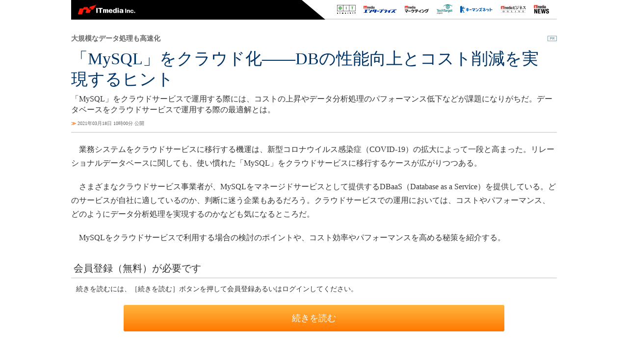

--- FILE ---
content_type: text/html
request_url: https://techtarget.itmedia.co.jp/tt/news/2103/18/news04.html
body_size: 8588
content:


























	
		
		
			
			
			

	


<!DOCTYPE html PUBLIC "-//W3C//DTD HTML 4.01 Transitional//EN" "http://www.w3.org/TR/html4/loose.dtd">
<html id="/tt/news/2103/18/news04.html" lang="ja">
<head>
<meta http-equiv="Content-Type" content="text/html; charset=shift_jis">
<meta http-equiv="Content-Style-Type" content="text/css">
<meta http-equiv="Content-Script-Type" content="text/javascript">
<meta http-equiv="X-UA-Compatible" content="IE=Edge">

<script>var cms_summary_flag = '0';</script>
<script src="/js/spv/movePC2SP.js?date=202509161040"></script>
<script src="//cgi.itmedia.co.jp/keywords/tt/news/2103/18/news04.html"></script>
<title>「MySQL」をクラウド化――DBの性能向上とコスト削減を実現するヒント：大規模なデータ処理も高速化 - TechTargetジャパン システム開発</title>

<meta name="referrer" content="no-referrer-when-downgrade">
<!-- JSONLD ARTICLE -->
<script type="application/ld+json">
{
"@context":"https://schema.org",
"@type":"NewsArticle",
"mainEntityOfPage":{
"@type":"WebPage",
"@id":"https://techtarget.itmedia.co.jp/tt/news/2103/18/news04.html"
},

"image": [
"https://image.itmedia.co.jp/tt/news/2103/18/cover_news04.jpg"

],
"datePublished":"2021-03-18T10:00:00Z",
"dateModified":"2021-03-18T10:00:00Z",
"headline":"「MySQL」をクラウド化――DBの性能向上とコスト削減を実現するヒント：大規模なデータ処理も高速化",
"publisher":{
"@type":"Organization",
"name":"TechTargetジャパン",
"url":"https://techtarget.itmedia.co.jp",
"logo":{
"@type":"ImageObject",
"url":"https://image.itmedia.co.jp/images/logo/amp_publisher_tt.gif",
"width":95,
"height":60
}
}
}
</script>
<meta name="TMP_SERVER" content="pcv">
<meta name="itmid:series" content="">
<meta name="build" content="2021年03月18日 10時00分">
<meta name="keywords" content=",クラウド,データ分析,システム開発,共通タイアップテンプレート">
<meta name="description" content="「MySQL」をクラウドサービスで運用する際には、コストの上昇やデータ分析処理のパフォーマンス低下などが課題になりがちだ。データベースをクラウドサービスで運用する際の最適解とは。">
<meta name="ttid" content="at-pr	kw-saas	kw-information	kw-develop	kw-commontemplate	ao-develop">
<meta name="article_channel" content="クラウド	データ分析	システム開発	共通タイアップテンプレート">
<meta name="article_type" content="PR">
<meta name="article_title" content="「MySQL」をクラウド化――DBの性能向上とコスト削減を実現するヒント">
<meta name="article_abstract" content="「MySQL」をクラウドサービスで運用する際には、コストの上昇やデータ分析処理のパフォーマンス低下などが課題になりがちだ。データベースをクラウドサービスで運用する際の最適解とは。">
<meta name="article_writer" content="ITmedia">
<meta name="article_dispatch" content="">
<meta name="rcid" content="">
<meta name="rcid_filename" content="">
<script type="application/ld+json">
{
"@context":"https://schema.org",
"@type":"BreadcrumbList",
"itemListElement":
[
{
"@type":"ListItem",
"position":1,
"item":{"@id":"https://techtarget.itmedia.co.jp/","name":"TechTargetジャパン"}
},

{
"@type":"ListItem",
"position":2,
"item":{"@id":"https://techtarget.itmedia.co.jp/tt/develop/","name":"システム開発"}
},
{
"@type":"ListItem",
"position":3,
"item":{"@id":"https://techtarget.itmedia.co.jp/tt/news/2103/18/news04.html","name":"「MySQL」をクラウド化――DBの性能向上とコスト削減を実現するヒント"}
}

]
}
</script>
<link rel="alternate" media="only screen and (max-width: 640px)" href="https://techtarget.itmedia.co.jp/tt/spv/2103/18/news04.html">

<meta property="og:title" content="「MySQL」をクラウド化――DBの性能向上とコスト削減を実現するヒント">
<meta property="og:description" content="「MySQL」をクラウドサービスで運用する際には、コストの上昇やデータ分析処理のパフォーマンス低下などが課題になりがちだ。データベースをクラウドサービスで運用する際の最適解とは。">
<meta name="cXenseParse:itm-meta-sponsor" content="株式会社スマートスタイル、日本オラクル株式会社">
<meta name="cXenseParse:itm-meta-plandept" content="アイティメディア営業企画">
<meta name="cXenseParse:itm-meta-dept" content="アイティメディア編集局">










<meta name="robots" content="max-image-preview:large">


<script>
const ArticleDataDefinition = {
    VariousURLs: {
        HOST: 'https://techtarget.itmedia.co.jp',
        PCV: '/tt/news/2103/18/news04.html',
        SPV: '/tt/spv/2103/18/news04.html',
        AMP: '/tt/amp/2103/18/news04.html',
        SUMMARY_SPV: '',
        REFERENCE_PCV: '',
        REFERENCE_SPV: ''
    }
};
</script>

<script src="/tt/js/tt/jquery-1.9.1.min.js"></script>
<script>jQuery.noConflict();</script>


<meta name="twitter:card" content="summary">

<meta name="twitter:site" content="@techtarget_itm">
<meta name="twitter:creator" content="@techtarget_itm">
<meta property="fb:app_id" content="1689659261302736">
<meta property="og:site_name" content="TechTargetジャパン">
<meta property="og:url" content="https://techtarget.itmedia.co.jp/tt/news/2103/18/news04.html">
<meta property="og:type" content="article">
<meta property="og:image" content="https://image.itmedia.co.jp/tt/news/2103/18/cover_news04.jpg">

<!-- SET SERIES FLAG -->

	
	<meta name="TMP_SeriesID" id="TMP_SeriesID" content="">

<!-- SET AUTHOR FLAG -->

	
	<meta name="TMP_JointWriterID" id="TMP_JointWriterID" content="">

<!-- SET CANONICAL FLAG -->

	
		
		<link rel="canonical" href="https://techtarget.itmedia.co.jp/tt/news/2103/18/news04.html">
	



<script src="/tt/js/tt/socialBtnOldTmp.js?date=201901221249"></script>
<link type="text/css" href="https://techtarget.itmedia.co.jp/tt/css/tt/screen.css?date=201002131035" rel="stylesheet" media="all">
<link type="text/css" href="https://techtarget.itmedia.co.jp/tt/css/tt/articles.css?date=202412101201" rel="stylesheet" media="all">
<link type="text/css" href="https://techtarget.itmedia.co.jp/tt/js/tt/lib/prettify.css?date=201401281359" rel="stylesheet" media="all">
<link type="text/css" href="https://techtarget.itmedia.co.jp/tt/css/tt/commontieup.css?date=202403181116" rel="stylesheet" media="all">

<script src="/tt/js/tt/lib/prettify.js?date=201401281359"></script>
<script src="/tt/js/tt/itikw2ttcategory.js?date=202507241835"></script>
<script src="/tt/js/tt/base.js?date=202212081010"></script>
<script src="/tt/js/tt/ttfix.js?date=202510141050"></script>
<script src="/tt/js/tt/ttChannelData.js?date=202503041128"></script>
<script src="/tt/js/tt/article.js?date=202501141040"></script>
<script src="/tt/js/tt/template.js"></script>
<!-- Cxense script begin -->
<!--TT tr_cx_api-->
<script src="//cx.api.itmedia.co.jp/v1.js"></script>
<script src="//tr.api.itmedia.co.jp/cc/v1.js"></script>
<!--/TT tr_cx_api-->
<script src="//fc.itmedia.co.jp/fpcookie?site_id=itm_"></script>
<script src="/js/lib/cx_v2_cce.js?date=202507231610"></script>
<script src="//cdn.cxense.com/cx.js"></script>
<script src="//cdn.cxense.com/cx.cce.js"></script>
<script>
var cx_segments = cX.getUserSegmentIds({persistedQueryId:'32780b6d6fb51c7b1fefeb67a7e3305b165e5c6a'});
var cX = cX || {}; cX.callQueue = cX.callQueue || [];
var cx_k_param = cx_api_itm('ad');
cX.callQueue.push(['setSiteId','1129408090947184576']);
window.addEventListener('DOMContentLoaded',function(){
	cx_push_iitt();
	cX.callQueue.push(['setSiteId','1129408090947184576']);
	cx_push_cxapi('7afa26d5cf882cbdf1133ef0a74bc60ab5581d17');
	cx_click_map('1141827478709654509');
	cx_add_meta();
	cx_push_readable('7afa26d5cf882cbdf1133ef0a74bc60ab5581d17');
},false);
</script>
<!-- Cxense script end -->
<!-- gam_head.html -->



	
	
	


<!-- GAM -->

<!-- special noads -->

<!-- /GAM -->
<!-- Google Tag Manager -->
<script>(function(w,d,s,l,i){w[l]=w[l]||[];w[l].push({'gtm.start':
new Date().getTime(),event:'gtm.js'});var f=d.getElementsByTagName(s)[0],
j=d.createElement(s),dl=l!='dataLayer'?'&l='+l:'';j.async=true;j.src=
'https://www.googletagmanager.com/gtm.js?id='+i+dl;f.parentNode.insertBefore(j,f);
})(window,document,'script','dataLayer','GTM-W3CLTQN');</script>
<!-- End Google Tag Manager -->
</head>

<body>
<script>
// JavaScript用Facebook SDK v10.0

window.fbAsyncInit = function(){
	FB.init({
		appId:'1689659261302736',
		autoLogAppEvents : true,
		xfbml : true,
		version : 'v10.0'
	});
	FB.AppEvents.logPageView();
};

(function(d,s,id){
var js, fjs = d.getElementsByTagName(s)[0];
if(d.getElementById(id)){return;}
js = d.createElement(s); js.id = id;
js.src = "//connect.facebook.net/ja_JP/sdk.js";
fjs.parentNode.insertBefore(js,fjs);
}(document,'script','facebook-jssdk'));
</script>


<!-- LBP tie up template -->

<div id="g_nav" class="ctHeader">
	<div class="ctHeaderLogo"><img src="https://image.itmedia.co.jp/tt/images/lgct_corp.png" width="128" height="31" alt="ITmedia.Inc"></div>
	<div class="ctHeaderMedia">
		<ul>
			<li><a href="https://www.atmarkit.co.jp/"><img src="https://image.itmedia.co.jp/tt/images/lgct_ait.png" width="38" height="20" alt="＠IT"></a></li>
			<li><a href="https://www.itmedia.co.jp/enterprise/"><img src="https://image.itmedia.co.jp/tt/images/lgct_enterprise.png" width="67" height="20" alt="ITmedia エンタープライズ"></a></li>
			<li><a href="https://marketing.itmedia.co.jp/"><img src="https://image.itmedia.co.jp/tt/images/lgct_mm.png" width="49" height="20" alt="ITmedia マーケティング"></a></li>
			<li><a href="https://techtarget.itmedia.co.jp/"><img src="https://image.itmedia.co.jp/tt/images/lgct_tt.png" width="32" height="20" alt="TechTargetジャパン"></a></li>
			<li><a href="https://www.keyman.or.jp/"><img src="https://image.itmedia.co.jp/tt/images/lgct_kn.png" width="66" height="20" alt="キーマンズネット"></a></li>
			<li><a href="https://www.itmedia.co.jp/business/"><img src="https://image.itmedia.co.jp/tt/images/lgct_business.png" width="51" height="20" alt="ITmedia ビジネスオンライン"></a></li>
			<li><a href="https://www.itmedia.co.jp/news/"><img src="https://image.itmedia.co.jp/tt/images/lgct_news.png" width="31" height="20" alt="ITmedia NEWS"></a></li>
		</ul>
	</div>
</div>

<div id="tmplBody">


<div id="tmplContent"><div id="tmplContentIn">
<div id="tmplMain">
<div class="clear h5px"></div>
<div id="tmplL700">
	
		<div id="tmplPR" class="tmplArticle"><div id="tmplPRIn" class="tmplArticleIn">
	





<div id="cmsTitle"><div class="inner"><h1 class="title"><span class="title__maintext">「MySQL」をクラウド化――DBの性能向上とコスト削減を実現するヒント</span><i class="title__delimiter">：</i><i class="title__subtitle">大規模なデータ処理も高速化</i></h1></div></div>


<div id="cmsAbstract"><div class="inner"><p>「MySQL」をクラウドサービスで運用する際には、コストの上昇やデータ分析処理のパフォーマンス低下などが課題になりがちだ。データベースをクラウドサービスで運用する際の最適解とは。</p></div></div>


<div id="cmsDate" class="cmsDate--nomove"><div class="inner" id="update"><span class="arrow">≫</span> 2021年03月18日 10時00分 公開</div></div>
<div id="cmsByline"><div class="inner" id="byline">[<span>ITmedia</span>]</div></div>






<div id="cmsBody"><div class="inner">

<!-- google_ad_section_start(name=s1) --><!-- cxenseparse_start -->


<!-- cmsBodyMainStart -->


<p>　業務システムをクラウドサービスに移行する機運は、新型コロナウイルス感染症（COVID-19）の拡大によって一段と高まった。リレーショナルデータベースに関しても、使い慣れた「MySQL」をクラウドサービスに移行するケースが広がりつつある。</p>
<p>　さまざまなクラウドサービス事業者が、MySQLをマネージドサービスとして提供するDBaaS（Database as a Service）を提供している。どのサービスが自社に適しているのか、判断に迷う企業もあるだろう。クラウドサービスでの運用においては、コストやパフォーマンス、どのようにデータ分析処理を実現するのかなども気になるところだ。</p>
<p>　MySQLをクラウドサービスで利用する場合の検討のポイントや、コスト効率やパフォーマンスを高める秘策を紹介する。</p>
<div id="lgMembersEnquete"></div>
<script>var lgMembersEnquete = {id:"54159"};</script>


<!-- cmsBodyMainEnd -->
<!-- cxenseparse_end --><!-- google_ad_section_end(name=s1) -->

<!-- at:pr -->



<!-- cmsBodyRelated -->




</div></div>





<div id="cmsPrcredit"><div class="inner"><br clear="all">
<p class="credit"><strong>提供：株式会社スマートスタイル、日本オラクル株式会社</strong><br>
アイティメディア営業企画／制作：アイティメディア編集局</p></div></div>

<noscript>
<style type="text/css"><!--
#CmsMembersControl {
position:relative;
z-index:2;
}
#CmsMembersControl .CmsMembersControlJsOff {
position:absolute;
top:10px;
left:0;
text-align:center;
width:100%;
background:#FFF;
}
#CmsMembersControl .CmsMembersControlJsOffIn {
color:#C00;
font-weight:bold;
border:3px solid #CCC;
padding:10px;
}
#CmsMembersControl .CmsMembersControlImg {
position:absolute;
top:20px;
left:0;
display:block;
width:648px;
margin:0 auto;
opacity:1.0;
filter:progid:DXImageTransform.Microsoft.Alpha(Enabled=1,Style=0,Opacity=100);
z-index:3;
}
#CmsMembersControl map {
z-index:4;
}
#CmsMembersControl .CmsMembersControlIn {
width:100%;
background:#DDD;
opacity:0.05;
filter:progid:DXImageTransform.Microsoft.Alpha(Enabled=1,Style=0,Opacity=5);
z-index:1;
}
--></style>
<map name="CmsMembersControlMap">
<area href="https://id.itmedia.co.jp/login?lc=f8b7291025863577c250b562e8aa0d7a70387bc67029915cd5c2dfda40a9e055" shape="rect" alt="会員登録（無料）" coords="105,165,226,191">
<area href="https://id.itmedia.co.jp/login?lc=f8b7291025863577c250b562e8aa0d7a70387bc67029915cd5c2dfda40a9e055" shape="rect" alt="ログイン" coords="421,165,542,191">
</map> 
</noscript>
<script>
(function(){
var d = document;
var js = d.createElement('script');
if(typeof(lgMembersEnquete) == "undefined"){
	// CmsMembersControl
	js.src = '/tt/js/tt/mask.js?date=202405071100';
	d.body.appendChild(js);
	js.addEventListener('load',function(){
	ISLOGINTT({
		'domTrigger':'CmsMembersControl',
		'isLoginURL':'//status.techtarget.itmedia.co.jp/isLoginTT.cgi',
		'sc':'165940940a02a187e4463ff467090930038c5af8fc26107bf301e714f599a1da',
		'lc':'582c0168ba17eac49642bc85ae623204069e8d6ea06cf45af11e7de46ea31d18',
		'heading':'会員登録（無料）が必要です',
		'description':'続きを読むには、［続きを読む］ボタンを押して<br>会員登録あるいはログインしてください。',
		'eVer':'16',
		'eVerStr':'regist_cc_article-mask'
	});
	},false);
} else {
	// lgMembersEnquete
	var d = document;
	// jQuery UI & lgMembersEnquete CSS
	function openLgMembersEnqueteCssFile(href) {
		var css = d.createElement('link');
		css.rel = 'stylesheet';
		css.type = 'text/css';
		css.href = href;
		d.head.appendChild(css);
	}
	openLgMembersEnqueteCssFile('//ajax.googleapis.com/ajax/libs/jqueryui/1.12.1/themes/smoothness/jquery-ui.css');
	openLgMembersEnqueteCssFile('/css/members_lgenq.css');
	// jQuery UI, Multiselect, lgMembersEnquete JS
	var sync_file = [
		'//ajax.googleapis.com/ajax/libs/jqueryui/1/jquery-ui.min.js',
		'/js/lib/jquery.multiselect.min.js',
		'/js/mask_lgenq.js?date=202305291530'
	];
	var count = 0;
	var add_js = function(){
		var js = d.createElement('script');
		js.src = sync_file[count];
		d.head.appendChild(js);
		js.addEventListener('load',function(){
			count++;
			if (count < sync_file.length) {
				add_js();
			} else {
				ISLOGIN({
					'isLoginURL':'//status.techtarget.itmedia.co.jp/isLoginTT.cgi',
					'sc':'fb5316204aa75301303e70a2e9555cf9cbb1457356a041dd58a88e003aca9142',
					'lc':'eab8ff114cc63fd8ab3d9f42249e20b8ce5ecce463e8368e98747f03c50eeabb',
					'bc':5,
					'heading':'会員登録（無料）が必要です',
					'description':'続きを読むには、［続きを読む］ボタンを押して会員登録あるいはログインしてください。',
					'eVer':'16',
					'eVerStr':'regist_cc_article-mask'
				});
			}
		});
	};
	add_js();
}
})();
</script>



	
		<script><!--
		cmsPrcontrol();
		cmsPrcredit();
		//--></script>
	
</div></div>
</div>
	<script><!--
	cqCheck();
	//--></script>

	<!--ARTICLES-->
	<div id="tmplR300"><div id="tmplCol2">
	
		
		<script>moveEndlinkAside();</script><!-- 旧PR記事への対処 -->
		
		<!--NULL-->
		
	
	</div>
	</div>

<script>
(function(){
var d = document;
var header_info = d.getElementById('header_info');
var lnavMain = d.getElementById('lnavMain');
var lnavSub = d.getElementById('lnavSub');
var lnavSubSub = d.getElementById('lnavSubSub');
var tmplCol0 = d.getElementById('tmplCol0');
var tmplCol1 = d.getElementById('tmplCol1');
var tmplCol2 = d.getElementById('tmplCol2');
var main = function(_cbox,_position){
	var add_evt = function(_e,_inclass){
		_e.addEventListener('click',function(){
			cx_pp_event('tt_' + _position + '_' + _inclass);
		},false);
	};
	for(var i = 0; i < _cbox.length; i++){
		var indiv = _cbox[i].getElementsByTagName('div')[0];
		if(!indiv){
			indiv = _cbox[i];
		}
		var inclass = indiv.className;
		var atags = _cbox[i].getElementsByTagName('a');
		for(var j = 0; j < atags.length; j++){
			add_evt(atags[j],inclass);
		}
	}
};
var check_cbox = function(_wrap,_position){
	var child = _wrap.childNodes; // 直下要素
	var cbox = []; // class cbox 格納用
	for(var i = 0; i < child.length; i++){
		if(child[i].className && child[i].className.indexOf('cbox') != -1) cbox.push(child[i]);
	}
	if(cbox.length) main(cbox,_position);
};
window.addEventListener('load',function(){
if(header_info) main([header_info],'header');
if(lnavMain) main([lnavMain],'lnavMain');
if(lnavSub) main([lnavSub],'lnavSub');
if(lnavSubSub) main([lnavSubSub],'lnavSubSub');
if(tmplCol0) check_cbox(tmplCol0,'leftcol');
if(tmplCol1) check_cbox(tmplCol1,'maincol');
if(tmplCol2) check_cbox(tmplCol2,'subcol');
},false);
})();
</script>



</div>
<div class="clear"></div></div></div>


<!-- LBP tie up template -->

	<div id="cmsCopyright"><p>Copyright &copy; ITmedia, Inc. All Rights Reserved.</p></div>
	<div id="globalFooter">
	<div id="globalFooterCorp">
	<div class="footerLink"><a href="https://www.itmedia.co.jp/info/rule/" target="_blank">ITmedia 利用規約</a></div>
	<div id="globalFooterCorpIn">
	<p id="globalFooterCorpLogo"><a href="https://corp.itmedia.co.jp/"><img src="https://image.itmedia.co.jp/images0509/logo_itmi2.gif"></a>ITmediaはアイティメディア株式会社の登録商標です。</p>
	<p id="globalFooterCorpLink"><a href="https://corp.itmedia.co.jp/corp/inquiry/">お問い合わせ</a> | <a href="https://corp.itmedia.co.jp/corp/privacy/privacy/">プライバシーポリシー</a> | <a href="https://corp.itmedia.co.jp/">運営会社</a></p>
	</div></div>
	</div>
	<script>
	(function(){
		let cutt = document.title.split(/ - TechTargetジャパン| － TechTargetジャパン/);
		document.title =  cutt[0];
		document.addEventListener('DOMContentLoaded', function(event){
			var cmsSubPR = document.getElementById('cmsSubPR');
			if(cmsSubPR) {
				var subprcheck = cmsSubPR.innerHTML.replace(/\r?\n/g,'');
				if(subprcheck == '') {
					cmsSubPR.style.display = 'none';
					var ContentIn = document.getElementById('tmplContentIn');
					if(ContentIn) ContentIn.classList.add('setOneColumn');
				}
			} else {
				var ContentIn = document.getElementById('tmplContentIn');
				if(ContentIn) ContentIn.classList.add('setOneColumn');
			}
		});
	})();
	</script>




</div>
<!--static_cce_modules - tt-->

<!--/static_cce_modules - tt-->

<script src="/js/itmid/smartPhoneHeadLink.js?date=Tuesday, 11-May-2021 09:40:03 JST"></script>
<div id="BEACON"><!-- sc_start -->
<!-- SiteCatalyst code version: H.2.
Copyright 1997-2005 Omniture, Inc. More info available at
http://www.omniture.com -->
<script language="JavaScript" src="/include/sc/s_code.js"></script>
<script language="JavaScript"><!--
/* You may give each page an identifying name, server, and channel on
the next lines. */
function $() {
  var elements = new Array();
  for (var i = 0; i < arguments.length; i++) {
    var element = arguments[i];
    if (typeof element == 'string')
      element = document.getElementById(element);
    if (arguments.length == 1)
      return element;
    elements.push(element);
  }
  return elements;
}
s.pageName=document.URL.replace( /(\?|#).*$/, '' );
s.server="www.itmedia.co.jp"
s.channel="TechTargetジャパン"
s.pageType=""
s.hier1="root,itm,tt,develop,articles"
s.hier2="itm,tt,develop,articles"
s.hier3="tt,develop,articles"
s.prop1=document.URL.replace( /(\?|#).*$/, '' );
s.prop2="root,itm,tt,develop,articles"
if ( $('update') == undefined )
  s.prop3='';
else
  s.prop3=$('update').innerHTML.replace(/\d+分\s更新/,"");
if ( $('byline') == undefined )
  s.prop4=''
else
  s.prop4=$('byline').innerHTML.replace(/<b>|<\/b>/ig,'').replace(/\[|\]/g,'');
/* s.prop5 : ad link name reserves */
s.prop5=""
s.prop6="tt"
s.prop7="tt,develop"
s.prop8=document.title
s.prop9=navigator.userAgent
s.prop10=document.URL.replace( /(\?|#).*$/, '' );
/* s.prop13 : document.URL reserves */
/* E-commerce Variables */
s.campaign=""
s.state=""
s.zip=""
s.events="event3"
s.products=""
s.purchaseID=""
s.eVar1=""
s.eVar2=""
s.eVar3=""
s.eVar4=""
s.eVar5=""
s.prop20="TT システム開発";
s.eVar30=document.URL.replace( /(\?|#).*$/, '' );
/************* DO NOT ALTER ANYTHING BELOW THIS LINE ! **************/
var s_code=s.t();if(s_code)document.write(s_code)//--></script>
<script language="JavaScript"><!--
if(navigator.appVersion.indexOf('MSIE')>=0)document.write(unescape('%3C')+'\!-'+'-')
//--></script><!--/DO NOT REMOVE/-->
<!-- End SiteCatalyst code version: H.2. -->

<!-- sc_end -->
<!-- itmdp start -->
<script src="/js/itmdp_code.js"></script>
<script>
itmdp.id = '784200398';
itmdp.x_dp = 'root,itm,tt,develop,articles';
itmdp.x_ch = 'tt';
itmdp.x_sch = 'tt,develop';
itmdp.x_e = 'event3';
var itm_pageview = itmdp.pageview();
</script>
<!-- itmdp end -->
<!-- netratings_start -->
<script type="text/javascript">
var gaJsHost = (("https:" == document.location.protocol) ? "https://ssl." : "http://www.");
document.write(unescape("%3Cscript src='" + gaJsHost + "google-analytics.com/ga.js' type='text/javascript'%3E%3C/script%3E"));
</script>
<script type="text/javascript">
try {
var pageTracker = _gat._getTracker("UA-7389445-1");
pageTracker._trackPageview();
} catch(err) {}</script>

<!-- netratings_end -->
</div>
<div id="_popIn_recommend"></div>
<script type="text/javascript">
(function() {
var pa = document.createElement('script'); pa.type = 'text/javascript'; pa.charset = "utf-8"; pa.async = true;
pa.src = window.location.protocol + "//api.popin.cc/searchbox/techtarget.js";
var s = document.getElementsByTagName('script')[0]; s.parentNode.insertBefore(pa, s);
})();
</script>
<script src="//www.itmedia.co.jp/js/v6_survey.js" async></script>
</body>
</html>



--- FILE ---
content_type: text/javascript
request_url: https://cgi.itmedia.co.jp/keywords/tt/news/2103/18/news04.html
body_size: 4
content:
var at4tt=["製品解説"];
var itikw=["統合運用管理","システム運用管理"];


--- FILE ---
content_type: text/javascript;charset=utf-8
request_url: https://id.cxense.com/public/user/id?json=%7B%22identities%22%3A%5B%7B%22type%22%3A%22ckp%22%2C%22id%22%3A%22ml0znbeywzkd10nc%22%7D%2C%7B%22type%22%3A%22lst%22%2C%22id%22%3A%223an6apjvh1nri26h715mcersy3%22%7D%2C%7B%22type%22%3A%22cst%22%2C%22id%22%3A%223an6apjvh1nri26h715mcersy3%22%7D%5D%7D&callback=cXJsonpCB4
body_size: 190
content:
/**/
cXJsonpCB4({"httpStatus":200,"response":{"userId":"cx:2ox16vew64btq1eejb2f34rdg0:12m34vacju2gd","newUser":true}})

--- FILE ---
content_type: text/javascript;charset=utf-8
request_url: https://p1cluster.cxense.com/p1.js
body_size: 101
content:
cX.library.onP1('3an6apjvh1nri26h715mcersy3');
